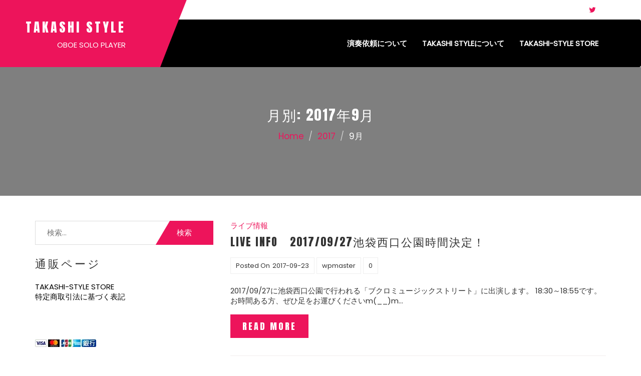

--- FILE ---
content_type: text/html; charset=UTF-8
request_url: https://takashi-style.com/2017/09/
body_size: 29118
content:
<!DOCTYPE html>
<html lang="ja">
<head>
<meta charset="UTF-8">
<meta name="viewport" content="width=device-width, initial-scale=1">
<link rel="profile" href="https://gmpg.org/xfn/11">
<link rel="pingback" href="https://takashi-style.com/wp/xmlrpc.php">

<title>2017年9月 &#8211; Takashi Style</title>
<link rel='dns-prefetch' href='//code.typesquare.com' />
<link rel='dns-prefetch' href='//fonts.googleapis.com' />
<link rel='dns-prefetch' href='//s.w.org' />
<link rel="alternate" type="application/rss+xml" title="Takashi Style &raquo; フィード" href="https://takashi-style.com/feed/" />
<link rel="alternate" type="application/rss+xml" title="Takashi Style &raquo; コメントフィード" href="https://takashi-style.com/comments/feed/" />
		<script type="text/javascript">
			window._wpemojiSettings = {"baseUrl":"https:\/\/s.w.org\/images\/core\/emoji\/12.0.0-1\/72x72\/","ext":".png","svgUrl":"https:\/\/s.w.org\/images\/core\/emoji\/12.0.0-1\/svg\/","svgExt":".svg","source":{"concatemoji":"https:\/\/takashi-style.com\/wp\/wp-includes\/js\/wp-emoji-release.min.js?ver=5.3.20"}};
			!function(e,a,t){var n,r,o,i=a.createElement("canvas"),p=i.getContext&&i.getContext("2d");function s(e,t){var a=String.fromCharCode;p.clearRect(0,0,i.width,i.height),p.fillText(a.apply(this,e),0,0);e=i.toDataURL();return p.clearRect(0,0,i.width,i.height),p.fillText(a.apply(this,t),0,0),e===i.toDataURL()}function c(e){var t=a.createElement("script");t.src=e,t.defer=t.type="text/javascript",a.getElementsByTagName("head")[0].appendChild(t)}for(o=Array("flag","emoji"),t.supports={everything:!0,everythingExceptFlag:!0},r=0;r<o.length;r++)t.supports[o[r]]=function(e){if(!p||!p.fillText)return!1;switch(p.textBaseline="top",p.font="600 32px Arial",e){case"flag":return s([127987,65039,8205,9895,65039],[127987,65039,8203,9895,65039])?!1:!s([55356,56826,55356,56819],[55356,56826,8203,55356,56819])&&!s([55356,57332,56128,56423,56128,56418,56128,56421,56128,56430,56128,56423,56128,56447],[55356,57332,8203,56128,56423,8203,56128,56418,8203,56128,56421,8203,56128,56430,8203,56128,56423,8203,56128,56447]);case"emoji":return!s([55357,56424,55356,57342,8205,55358,56605,8205,55357,56424,55356,57340],[55357,56424,55356,57342,8203,55358,56605,8203,55357,56424,55356,57340])}return!1}(o[r]),t.supports.everything=t.supports.everything&&t.supports[o[r]],"flag"!==o[r]&&(t.supports.everythingExceptFlag=t.supports.everythingExceptFlag&&t.supports[o[r]]);t.supports.everythingExceptFlag=t.supports.everythingExceptFlag&&!t.supports.flag,t.DOMReady=!1,t.readyCallback=function(){t.DOMReady=!0},t.supports.everything||(n=function(){t.readyCallback()},a.addEventListener?(a.addEventListener("DOMContentLoaded",n,!1),e.addEventListener("load",n,!1)):(e.attachEvent("onload",n),a.attachEvent("onreadystatechange",function(){"complete"===a.readyState&&t.readyCallback()})),(n=t.source||{}).concatemoji?c(n.concatemoji):n.wpemoji&&n.twemoji&&(c(n.twemoji),c(n.wpemoji)))}(window,document,window._wpemojiSettings);
		</script>
		<style type="text/css">
img.wp-smiley,
img.emoji {
	display: inline !important;
	border: none !important;
	box-shadow: none !important;
	height: 1em !important;
	width: 1em !important;
	margin: 0 .07em !important;
	vertical-align: -0.1em !important;
	background: none !important;
	padding: 0 !important;
}
</style>
	<link rel='stylesheet' id='wp-block-library-css'  href='https://c0.wp.com/c/5.3.20/wp-includes/css/dist/block-library/style.min.css' type='text/css' media='all' />
<style id='wp-block-library-inline-css' type='text/css'>
.has-text-align-justify{text-align:justify;}
</style>
<link rel='stylesheet' id='sungit-lite-fonts-css'  href='//fonts.googleapis.com/css?family=Anton%7CPoppins' type='text/css' media='all' />
<link rel='stylesheet' id='sungit-lite-style-css'  href='https://takashi-style.com/wp/wp-content/themes/sungit-lite/style.css?ver=5.3.20' type='text/css' media='all' />
<style id='sungit-lite-style-inline-css' type='text/css'>
.sl-header-sec .nav-wrapper .navbar .navbar-brand,.site-description {
                        color: #ffffff }
</style>
<link rel='stylesheet' id='sungit-lite-allstyles-css'  href='https://takashi-style.com/wp/wp-content/themes/sungit-lite/assets/css/sungit-lite.css?ver=5.3.20' type='text/css' media='all' />
<link rel='stylesheet' id='jetpack_css-css'  href='https://c0.wp.com/p/jetpack/8.3.3/css/jetpack.css' type='text/css' media='all' />
<script type='text/javascript' src='https://c0.wp.com/c/5.3.20/wp-includes/js/jquery/jquery.js'></script>
<script type='text/javascript' src='https://c0.wp.com/c/5.3.20/wp-includes/js/jquery/jquery-migrate.min.js'></script>
<script type='text/javascript' src='//code.typesquare.com/static/ZDbTe4IzCko%253D/ts106f.js?ver=1.0.3'></script>
<link rel='https://api.w.org/' href='https://takashi-style.com/wp-json/' />
<link rel="EditURI" type="application/rsd+xml" title="RSD" href="https://takashi-style.com/wp/xmlrpc.php?rsd" />
<link rel="wlwmanifest" type="application/wlwmanifest+xml" href="https://takashi-style.com/wp/wp-includes/wlwmanifest.xml" /> 
<meta name="generator" content="WordPress 5.3.20" />

<link rel='dns-prefetch' href='//v0.wordpress.com'/>
<link rel='dns-prefetch' href='//widgets.wp.com'/>
<link rel='dns-prefetch' href='//s0.wp.com'/>
<link rel='dns-prefetch' href='//0.gravatar.com'/>
<link rel='dns-prefetch' href='//1.gravatar.com'/>
<link rel='dns-prefetch' href='//2.gravatar.com'/>
<link rel='dns-prefetch' href='//i0.wp.com'/>
<link rel='dns-prefetch' href='//i1.wp.com'/>
<link rel='dns-prefetch' href='//i2.wp.com'/>
<link rel='dns-prefetch' href='//c0.wp.com'/>
<style type='text/css'>img#wpstats{display:none}</style><style type="text/css">.recentcomments a{display:inline !important;padding:0 !important;margin:0 !important;}</style>
<!-- Jetpack Open Graph Tags -->
<meta property="og:type" content="website" />
<meta property="og:title" content="2017年9月 &#8211; Takashi Style" />
<meta property="og:site_name" content="Takashi Style" />
<meta property="og:image" content="https://s0.wp.com/i/blank.jpg" />
<meta property="og:locale" content="ja_JP" />

<!-- End Jetpack Open Graph Tags -->
</head>

<body data-rsssl=1 class="archive date hfeed">
<div id="page" class="site">
	<header class="sl-header-sec">
    <div class="top-header">
            <div class="container">
                <ul class="social-nav header-top-left">
                                        <li><a href="http://@TakashiStyle" title=Follow us on Twitter class="tw-link"><span class="fa fa-twitter"></span></a></li>
                                </ul>
            </div>
        </div>
         <!-- Start of Naviation -->
        <div class="nav-wrapper">
            <nav id="primary-nav" class="navbar navbar-default">
                <div class="container">
                <!-- Brand and toggle get grouped for better mobile display -->
                    <div class="navbar-header">
                      <button type="button" class="navbar-toggle collapsed" data-toggle="collapse" data-target="#navbar-collapse" aria-expanded="false">
                        <span class="sr-only">Toggle navigation</span>
                        <span class="icon-bar"></span>
                        <span class="icon-bar"></span>
                        <span class="icon-bar"></span>
                      </button>
                      		<div class="site-branding">
							<p class="site-title"><a class="navbar-brand"  href="https://takashi-style.com/" rel="home">Takashi Style</a></p>
										<p class="site-description">OBOE SOLO PLAYER</p>
										</div><!-- .site-branding -->                    </div>

		           <div class="collapse navbar-collapse" id="navbar-collapse">
        <ul id="menu-%e3%81%9d%e3%81%ae%e4%bb%96" class="nav navbar-nav navbar-right"><li id="menu-item-29" class="menu-item menu-item-type-post_type menu-item-object-page menu-item-29"><a title="演奏依頼について" href="https://takashi-style.com/req/">演奏依頼について</a></li>
<li id="menu-item-32" class="menu-item menu-item-type-post_type menu-item-object-page menu-item-32"><a title="Takashi Styleについて" href="https://takashi-style.com/about-takashi-style/">Takashi Styleについて</a></li>
<li id="menu-item-151" class="menu-item menu-item-type-post_type menu-item-object-page menu-item-151"><a title="TAKASHI-STYLE STORE" href="https://takashi-style.com/store/">TAKASHI-STYLE STORE</a></li>
</ul></div>
                </div>
            </nav>
        </div>
            <!-- End of Navigation -->

	</header>
	<div id="content" class="site-content">

          <!-- Breadcrumb -->
        <div class="inner-banner-wrap" >
            <div class="container">
                <div class="row">
                    <div class="inner-banner-content">
                                                  <h2>月別: 2017年9月</h2>
                                                        <div class="header-breadcrumb">
                               <ul class="breadcrumb"><li><a href="https://takashi-style.com">Home</a></li> <li><a href="https://takashi-style.com/2017/">2017</a></li>  <li>9月</li></ul>                            </div>
                                            </div>
                </div>
            </div>
        </div>
        <!-- End of breadcrumb sec -->

	<section class="sec-content blog-page-content">
        <div class="container">
            <div class="row">
                <div class="col-md-4 left-sidebar widget-area">
                		
<aside id="secondary" class="widget-area" role="complementary">
	<section id="search-2" class="widget widget_search"><form role="search" method="get" class="search-form" action="https://takashi-style.com/">
				<label>
					<span class="screen-reader-text">検索:</span>
					<input type="search" class="search-field" placeholder="検索&hellip;" value="" name="s" />
				</label>
				<input type="submit" class="search-submit" value="検索" />
			</form></section><section id="pages-2" class="widget widget_pages"><h2 class="widget-title">通販ページ</h2>		<ul>
			<li class="page_item page-item-144 page_item_has_children"><a href="https://takashi-style.com/store/">TAKASHI-STYLE STORE</a>
<ul class='children'>
	<li class="page_item page-item-157"><a href="https://takashi-style.com/store/storelaw/">特定商取引法に基づく表記</a></li>
</ul>
</li>
		</ul>
			</section><section id="media_image-2" class="widget widget_media_image"><img width="122" height="47" src="https://i2.wp.com/takashi-style.com/wp/wp-content/uploads/2020/02/paypalcard.jpg?fit=122%2C47&amp;ssl=1" class="image wp-image-233  attachment-full size-full" alt="" style="max-width: 100%; height: auto;" data-attachment-id="233" data-permalink="https://takashi-style.com/paypalcard/" data-orig-file="https://i2.wp.com/takashi-style.com/wp/wp-content/uploads/2020/02/paypalcard.jpg?fit=122%2C47&amp;ssl=1" data-orig-size="122,47" data-comments-opened="0" data-image-meta="{&quot;aperture&quot;:&quot;0&quot;,&quot;credit&quot;:&quot;&quot;,&quot;camera&quot;:&quot;&quot;,&quot;caption&quot;:&quot;&quot;,&quot;created_timestamp&quot;:&quot;0&quot;,&quot;copyright&quot;:&quot;&quot;,&quot;focal_length&quot;:&quot;0&quot;,&quot;iso&quot;:&quot;0&quot;,&quot;shutter_speed&quot;:&quot;0&quot;,&quot;title&quot;:&quot;&quot;,&quot;orientation&quot;:&quot;0&quot;}" data-image-title="paypalcard" data-image-description="" data-medium-file="https://i2.wp.com/takashi-style.com/wp/wp-content/uploads/2020/02/paypalcard.jpg?fit=122%2C47&amp;ssl=1" data-large-file="https://i2.wp.com/takashi-style.com/wp/wp-content/uploads/2020/02/paypalcard.jpg?fit=122%2C47&amp;ssl=1" /></section><section id="media_video-3" class="widget widget_media_video"><h2 class="widget-title">最新動画</h2><div style="width:100%;" class="wp-video"><!--[if lt IE 9]><script>document.createElement('video');</script><![endif]-->
<video class="wp-video-shortcode" id="video-59-1" preload="metadata" controls="controls"><source type="video/youtube" src="https://youtu.be/9JF96xUaBzg?_=1" /><a href="https://youtu.be/9JF96xUaBzg">https://youtu.be/9JF96xUaBzg</a></video></div></section>		<section id="recent-posts-2" class="widget widget_recent_entries">		<h2 class="widget-title">最近の投稿</h2>		<ul>
											<li>
					<a href="https://takashi-style.com/2019/07/29/%e3%80%90%e3%82%a2%e3%83%ab%e3%83%90%e3%83%a0%e3%80%912019-8-3%e3%80%80%e9%a9%9a%e6%84%95%e3%81%ae2nd-%e3%82%a2%e3%83%ab%e3%83%90%e3%83%a0takashi-%e3%82%92%e3%83%aa%e3%83%aa%e3%83%bc%e3%82%b9/">【アルバム】2019.8.3　驚愕の2nd アルバム&#8221;TAKASHI.&#8221;をリリース！</a>
									</li>
											<li>
					<a href="https://takashi-style.com/2018/11/18/street2018/">【ストリートライブ】年内のスケジュール</a>
									</li>
											<li>
					<a href="https://takashi-style.com/2018/07/08/%e3%80%90%e3%83%93%e3%83%bc%e3%83%81%e3%83%a9%e3%82%a4%e3%83%96%ef%bc%81%e3%80%91%e6%b1%9f%e3%83%8e%e5%b3%b6%e3%81%a7%e6%af%8e%e9%80%b1%e3%83%a9%e3%82%a4%e3%83%96%e5%a7%8b%e3%82%81%e3%81%be%e3%81%97/">【ビーチライブ！】江ノ島で毎週ライブ始めました！</a>
									</li>
											<li>
					<a href="https://takashi-style.com/2018/04/25/iwgpfreemarket/">【超絶怒涛の早吹き三番勝負】！！</a>
									</li>
											<li>
					<a href="https://takashi-style.com/2018/03/20/%e3%83%95%e3%82%a1%e3%83%bc%e3%82%b9%e3%83%88%e3%82%a2%e3%83%ab%e3%83%90%e3%83%a0-his-name-is-%e3%81%8c2018-3-20%e7%99%ba%e5%a3%b2%e9%96%8b%e5%a7%8b%e3%81%97%e3%81%be%e3%81%97%e3%81%9f%ef%bc%81/">ファーストアルバム &#8220;His name is.&#8221; が2018.3.20発売開始しました！</a>
									</li>
					</ul>
		</section><section id="recent-comments-2" class="widget widget_recent_comments"><h2 class="widget-title">※コメントは承認制です。</h2><ul id="recentcomments"></ul></section><section id="archives-2" class="widget widget_archive"><h2 class="widget-title">アーカイブ</h2>		<ul>
				<li><a href='https://takashi-style.com/2019/07/'>2019年7月</a></li>
	<li><a href='https://takashi-style.com/2018/11/'>2018年11月</a></li>
	<li><a href='https://takashi-style.com/2018/07/'>2018年7月</a></li>
	<li><a href='https://takashi-style.com/2018/04/'>2018年4月</a></li>
	<li><a href='https://takashi-style.com/2018/03/'>2018年3月</a></li>
	<li><a href='https://takashi-style.com/2018/01/'>2018年1月</a></li>
	<li><a href='https://takashi-style.com/2017/12/'>2017年12月</a></li>
	<li><a href='https://takashi-style.com/2017/11/'>2017年11月</a></li>
	<li><a href='https://takashi-style.com/2017/10/'>2017年10月</a></li>
	<li><a href='https://takashi-style.com/2017/09/' aria-current="page">2017年9月</a></li>
	<li><a href='https://takashi-style.com/2017/06/'>2017年6月</a></li>
		</ul>
			</section><section id="categories-2" class="widget widget_categories"><h2 class="widget-title">カテゴリー</h2>		<ul>
				<li class="cat-item cat-item-1"><a href="https://takashi-style.com/category/liveinfo/">ライブ情報</a>
</li>
	<li class="cat-item cat-item-12"><a href="https://takashi-style.com/category/newcd/">リリース</a>
</li>
		</ul>
			</section></aside>
                </div>
                <div class="col-md-8">
					<main id="main" class="site-main clearfix">
					 <div class="blog-post-content ">
 	    <div class="blog-content-body">
                <span class="cat-links">
            <a href="https://takashi-style.com/category/liveinfo/" rel="category tag">ライブ情報</a>        </span>
            <h2>LIVE INFO　2017/09/27池袋西口公園時間決定！</h2>        <div class="metabar">
            <span class="posted-on">Posted On<a href="https://takashi-style.com/2017/09/23/">2017-09-23</time></a></span>
            <span class="byline"><span class="author vcard"><a href="https://takashi-style.com/author/wpmaster/">wpmaster</a></span></span>
            <span class="post-comments">0</span>
        </div>
        <div class="post-desc">
            2017/09/27に池袋西口公園で行われる「ブクロミュージックストリート」に出演します。 18:30～18:55です。 お時間ある方、ぜひ足をお運びくださいm(__)m&hellip;        </div>
                    <a href="https://takashi-style.com/2017/09/23/live-info%e3%80%8020170927%e6%b1%a0%e8%a2%8b%e8%a5%bf%e5%8f%a3%e5%85%ac%e5%9c%92%e6%99%82%e9%96%93%e6%b1%ba%e5%ae%9a%ef%bc%81/" class="btn sl-btn">Read More</a>
            </div>
</div> <div class="blog-post-content ">
 	    <div class="blog-content-body">
                <span class="cat-links">
            <a href="https://takashi-style.com/category/liveinfo/" rel="category tag">ライブ情報</a>        </span>
            <h2>LIVE INFO　2017/09/20池袋西口公園時間決定！</h2>        <div class="metabar">
            <span class="posted-on">Posted On<a href="https://takashi-style.com/2017/09/15/">2017-09-15</time></a></span>
            <span class="byline"><span class="author vcard"><a href="https://takashi-style.com/author/wpmaster/">wpmaster</a></span></span>
            <span class="post-comments">0</span>
        </div>
        <div class="post-desc">
            2017/09/20　池袋西口公園ブクロミュージックストリートの出演時間が決まりました！ &nbsp; 18:00～18:25です。&hellip;        </div>
                    <a href="https://takashi-style.com/2017/09/15/live-info%e3%80%8020170920%e6%b1%a0%e8%a2%8b%e8%a5%bf%e5%8f%a3%e5%85%ac%e5%9c%92%e6%99%82%e9%96%93%e6%b1%ba%e5%ae%9a%ef%bc%81/" class="btn sl-btn">Read More</a>
            </div>
</div> <div class="blog-post-content ">
 	    <div class="blog-content-body">
                <span class="cat-links">
            <a href="https://takashi-style.com/category/liveinfo/" rel="category tag">ライブ情報</a>        </span>
            <h2>LIVE INFO　2017/09/20池袋西口公園</h2>        <div class="metabar">
            <span class="posted-on">Posted On<a href="https://takashi-style.com/2017/09/09/">2017-09-09</time></a></span>
            <span class="byline"><span class="author vcard"><a href="https://takashi-style.com/author/wpmaster/">wpmaster</a></span></span>
            <span class="post-comments">0</span>
        </div>
        <div class="post-desc">
            2017/09/20に池袋西口公園で行われる「ブクロミュージックストリート」に出演します。&hellip;        </div>
                    <a href="https://takashi-style.com/2017/09/09/live-info%e3%80%8020170920/" class="btn sl-btn">Read More</a>
            </div>
</div> <div class="blog-post-content ">
 	    <div class="blog-content-body">
                <span class="cat-links">
            <a href="https://takashi-style.com/category/liveinfo/" rel="category tag">ライブ情報</a>        </span>
            <h2>LIVE INFO 9/9</h2>        <div class="metabar">
            <span class="posted-on">Posted On<a href="https://takashi-style.com/2017/09/05/">2017-09-05</time></a></span>
            <span class="byline"><span class="author vcard"><a href="https://takashi-style.com/author/wpmaster/">wpmaster</a></span></span>
            <span class="post-comments">0</span>
        </div>
        <div class="post-desc">
            9/9（土）12時00分より池袋西口公園ステージにて約30分間演奏します^_^&hellip;        </div>
                    <a href="https://takashi-style.com/2017/09/05/live-info-99/" class="btn sl-btn">Read More</a>
            </div>
</div> <div class="blog-post-content ">
 	    <div class="blog-content-body">
                <span class="cat-links">
            <a href="https://takashi-style.com/category/liveinfo/" rel="category tag">ライブ情報</a>        </span>
            <h2>YouTubeチャンネル開設しました！</h2>        <div class="metabar">
            <span class="posted-on">Posted On<a href="https://takashi-style.com/2017/09/01/">2017-09-01</time></a></span>
            <span class="byline"><span class="author vcard"><a href="https://takashi-style.com/author/wpmaster/">wpmaster</a></span></span>
            <span class="post-comments">0</span>
        </div>
        <div class="post-desc">
            YouTubeにて新たにチャンネルを開設しました。 ライブ動画を配信しますので是非ご覧ください！        </div>
                    <a href="https://takashi-style.com/2017/09/01/youtube%e3%83%81%e3%83%a3%e3%83%b3%e3%83%8d%e3%83%ab%e9%96%8b%e8%a8%ad%e3%81%97%e3%81%be%e3%81%97%e3%81%9f%ef%bc%81/" class="btn sl-btn">Read More</a>
            </div>
</div>
	<nav class="navigation posts-navigation" role="navigation" aria-label="投稿">
		<h2 class="screen-reader-text">投稿ナビゲーション</h2>
		<div class="nav-links"><div class="nav-previous"><a href="https://takashi-style.com/2017/09/page/2/" >過去の投稿</a></div></div>
	</nav>					</main>
	            </div>
	        </div>
	    </div>
	</section>

	</div>
	<footer id="colophon" class="site-footer" role="contentinfo">
		 <!-- start of prefooter section -->
<!-- End of prefooter section -->
 <div class="footer">
    <div class="container">
        <div class="row">
            <h3>Theme by</h3>
            <p class="copyright"><a href="https://yudleethemes.com"> Yudlee Themes</a></p>
        </div>
    </div>
</div>
	</footer>
</div>
	<div style="display:none">
	</div>
<link rel='stylesheet' id='mediaelement-css'  href='https://c0.wp.com/c/5.3.20/wp-includes/js/mediaelement/mediaelementplayer-legacy.min.css' type='text/css' media='all' />
<link rel='stylesheet' id='wp-mediaelement-css'  href='https://c0.wp.com/c/5.3.20/wp-includes/js/mediaelement/wp-mediaelement.min.css' type='text/css' media='all' />
<script type='text/javascript' src='https://c0.wp.com/p/jetpack/8.3.3/_inc/build/photon/photon.min.js'></script>
<script type='text/javascript' src='https://takashi-style.com/wp/wp-content/themes/sungit-lite/assets/js/slick.min.js?ver=1.6.0'></script>
<script type='text/javascript' src='https://takashi-style.com/wp/wp-content/themes/sungit-lite/assets/js/jaudio.js?ver=0.2'></script>
<script type='text/javascript' src='https://takashi-style.com/wp/wp-content/themes/sungit-lite/assets/js/bootstrap.min.js?ver=3.3.7'></script>
<script type='text/javascript' src='https://takashi-style.com/wp/wp-content/themes/sungit-lite/assets/js/app.js?ver=20160913'></script>
<script type='text/javascript' src='https://c0.wp.com/c/5.3.20/wp-includes/js/wp-embed.min.js'></script>
<script type='text/javascript'>
var mejsL10n = {"language":"ja","strings":{"mejs.install-flash":"\u3054\u5229\u7528\u306e\u30d6\u30e9\u30a6\u30b6\u30fc\u306f Flash Player \u304c\u7121\u52b9\u306b\u306a\u3063\u3066\u3044\u308b\u304b\u3001\u30a4\u30f3\u30b9\u30c8\u30fc\u30eb\u3055\u308c\u3066\u3044\u307e\u305b\u3093\u3002Flash Player \u30d7\u30e9\u30b0\u30a4\u30f3\u3092\u6709\u52b9\u306b\u3059\u308b\u304b\u3001\u6700\u65b0\u30d0\u30fc\u30b8\u30e7\u30f3\u3092 https:\/\/get.adobe.com\/jp\/flashplayer\/ \u304b\u3089\u30a4\u30f3\u30b9\u30c8\u30fc\u30eb\u3057\u3066\u304f\u3060\u3055\u3044\u3002","mejs.fullscreen-off":"\u30d5\u30eb\u30b9\u30af\u30ea\u30fc\u30f3\u3092\u30aa\u30d5","mejs.fullscreen-on":"\u30d5\u30eb\u30b9\u30af\u30ea\u30fc\u30f3","mejs.download-video":"\u52d5\u753b\u3092\u30c0\u30a6\u30f3\u30ed\u30fc\u30c9","mejs.fullscreen":"\u30d5\u30eb\u30b9\u30af\u30ea\u30fc\u30f3","mejs.time-jump-forward":["1\u79d2\u9032\u3080","%1\u79d2\u9032\u3080"],"mejs.loop":"\u30eb\u30fc\u30d7\u5207\u308a\u66ff\u3048","mejs.play":"\u518d\u751f","mejs.pause":"\u505c\u6b62","mejs.close":"\u9589\u3058\u308b","mejs.time-slider":"\u30bf\u30a4\u30e0\u30b9\u30e9\u30a4\u30c0\u30fc","mejs.time-help-text":"1\u79d2\u9032\u3080\u306b\u306f\u5de6\u53f3\u77e2\u5370\u30ad\u30fc\u3092\u300110\u79d2\u9032\u3080\u306b\u306f\u4e0a\u4e0b\u77e2\u5370\u30ad\u30fc\u3092\u4f7f\u3063\u3066\u304f\u3060\u3055\u3044\u3002","mejs.time-skip-back":["1\u79d2\u623b\u308b","%1\u79d2\u623b\u308b"],"mejs.captions-subtitles":"\u30ad\u30e3\u30d7\u30b7\u30e7\u30f3\/\u5b57\u5e55","mejs.captions-chapters":"\u30c1\u30e3\u30d7\u30bf\u30fc","mejs.none":"\u306a\u3057","mejs.mute-toggle":"\u30df\u30e5\u30fc\u30c8\u5207\u308a\u66ff\u3048","mejs.volume-help-text":"\u30dc\u30ea\u30e5\u30fc\u30e0\u8abf\u7bc0\u306b\u306f\u4e0a\u4e0b\u77e2\u5370\u30ad\u30fc\u3092\u4f7f\u3063\u3066\u304f\u3060\u3055\u3044\u3002","mejs.unmute":"\u30df\u30e5\u30fc\u30c8\u89e3\u9664","mejs.mute":"\u30df\u30e5\u30fc\u30c8","mejs.volume-slider":"\u30dc\u30ea\u30e5\u30fc\u30e0\u30b9\u30e9\u30a4\u30c0\u30fc","mejs.video-player":"\u52d5\u753b\u30d7\u30ec\u30fc\u30e4\u30fc","mejs.audio-player":"\u97f3\u58f0\u30d7\u30ec\u30fc\u30e4\u30fc","mejs.ad-skip":"\u5e83\u544a\u3092\u30b9\u30ad\u30c3\u30d7","mejs.ad-skip-info":["1\u79d2\u5f8c\u306b\u30b9\u30ad\u30c3\u30d7","%1\u79d2\u5f8c\u306b\u30b9\u30ad\u30c3\u30d7"],"mejs.source-chooser":"\u30bd\u30fc\u30b9\u306e\u9078\u629e","mejs.stop":"\u505c\u6b62","mejs.speed-rate":"\u901f\u5ea6\u7387","mejs.live-broadcast":"\u751f\u653e\u9001","mejs.afrikaans":"\u30a2\u30d5\u30ea\u30ab\u30fc\u30f3\u30b9\u8a9e","mejs.albanian":"\u30a2\u30eb\u30d0\u30cb\u30a2\u8a9e","mejs.arabic":"\u30a2\u30e9\u30d3\u30a2\u8a9e","mejs.belarusian":"\u30d9\u30e9\u30eb\u30fc\u30b7\u8a9e","mejs.bulgarian":"\u30d6\u30eb\u30ac\u30ea\u30a2\u8a9e","mejs.catalan":"\u30ab\u30bf\u30ed\u30cb\u30a2\u8a9e","mejs.chinese":"\u4e2d\u56fd\u8a9e","mejs.chinese-simplified":"\u4e2d\u56fd\u8a9e (\u7c21\u4f53\u5b57)","mejs.chinese-traditional":"\u4e2d\u56fd\u8a9e (\u7e41\u4f53\u5b57)","mejs.croatian":"\u30af\u30ed\u30a2\u30c1\u30a2\u8a9e","mejs.czech":"\u30c1\u30a7\u30b3\u8a9e","mejs.danish":"\u30c7\u30f3\u30de\u30fc\u30af\u8a9e","mejs.dutch":"\u30aa\u30e9\u30f3\u30c0\u8a9e","mejs.english":"\u82f1\u8a9e","mejs.estonian":"\u30a8\u30b9\u30c8\u30cb\u30a2\u8a9e","mejs.filipino":"\u30d5\u30a3\u30ea\u30d4\u30f3\u8a9e","mejs.finnish":"\u30d5\u30a3\u30f3\u30e9\u30f3\u30c9\u8a9e","mejs.french":"\u30d5\u30e9\u30f3\u30b9\u8a9e","mejs.galician":"\u30ac\u30ea\u30b7\u30a2\u8a9e","mejs.german":"\u30c9\u30a4\u30c4\u8a9e","mejs.greek":"\u30ae\u30ea\u30b7\u30e3\u8a9e","mejs.haitian-creole":"\u30cf\u30a4\u30c1\u8a9e","mejs.hebrew":"\u30d8\u30d6\u30e9\u30a4\u8a9e","mejs.hindi":"\u30d2\u30f3\u30c7\u30a3\u30fc\u8a9e","mejs.hungarian":"\u30cf\u30f3\u30ac\u30ea\u30fc\u8a9e","mejs.icelandic":"\u30a2\u30a4\u30b9\u30e9\u30f3\u30c9\u8a9e","mejs.indonesian":"\u30a4\u30f3\u30c9\u30cd\u30b7\u30a2\u8a9e","mejs.irish":"\u30a2\u30a4\u30eb\u30e9\u30f3\u30c9\u8a9e","mejs.italian":"\u30a4\u30bf\u30ea\u30a2\u8a9e","mejs.japanese":"\u65e5\u672c\u8a9e","mejs.korean":"\u97d3\u56fd\u8a9e","mejs.latvian":"\u30e9\u30c8\u30d3\u30a2\u8a9e","mejs.lithuanian":"\u30ea\u30c8\u30a2\u30cb\u30a2\u8a9e","mejs.macedonian":"\u30de\u30b1\u30c9\u30cb\u30a2\u8a9e","mejs.malay":"\u30de\u30ec\u30fc\u8a9e","mejs.maltese":"\u30de\u30eb\u30bf\u8a9e","mejs.norwegian":"\u30ce\u30eb\u30a6\u30a7\u30fc\u8a9e","mejs.persian":"\u30da\u30eb\u30b7\u30a2\u8a9e","mejs.polish":"\u30dd\u30fc\u30e9\u30f3\u30c9\u8a9e","mejs.portuguese":"\u30dd\u30eb\u30c8\u30ac\u30eb\u8a9e","mejs.romanian":"\u30eb\u30fc\u30de\u30cb\u30a2\u8a9e","mejs.russian":"\u30ed\u30b7\u30a2\u8a9e","mejs.serbian":"\u30bb\u30eb\u30d3\u30a2\u8a9e","mejs.slovak":"\u30b9\u30ed\u30d0\u30ad\u30a2\u8a9e","mejs.slovenian":"\u30b9\u30ed\u30d9\u30cb\u30a2\u8a9e","mejs.spanish":"\u30b9\u30da\u30a4\u30f3\u8a9e","mejs.swahili":"\u30b9\u30ef\u30d2\u30ea\u8a9e","mejs.swedish":"\u30b9\u30a6\u30a7\u30fc\u30c7\u30f3\u8a9e","mejs.tagalog":"\u30bf\u30ac\u30ed\u30b0\u8a9e","mejs.thai":"\u30bf\u30a4\u8a9e","mejs.turkish":"\u30c8\u30eb\u30b3\u8a9e","mejs.ukrainian":"\u30a6\u30af\u30e9\u30a4\u30ca\u8a9e","mejs.vietnamese":"\u30d9\u30c8\u30ca\u30e0\u8a9e","mejs.welsh":"\u30a6\u30a7\u30fc\u30eb\u30ba\u8a9e","mejs.yiddish":"\u30a4\u30c7\u30a3\u30c3\u30b7\u30e5\u8a9e"}};
</script>
<script type='text/javascript' src='https://c0.wp.com/c/5.3.20/wp-includes/js/mediaelement/mediaelement-and-player.min.js'></script>
<script type='text/javascript' src='https://c0.wp.com/c/5.3.20/wp-includes/js/mediaelement/mediaelement-migrate.min.js'></script>
<script type='text/javascript'>
/* <![CDATA[ */
var _wpmejsSettings = {"pluginPath":"\/wp\/wp-includes\/js\/mediaelement\/","classPrefix":"mejs-","stretching":"responsive"};
/* ]]> */
</script>
<script type='text/javascript' src='https://c0.wp.com/c/5.3.20/wp-includes/js/mediaelement/wp-mediaelement.min.js'></script>
<script type='text/javascript' src='https://c0.wp.com/c/5.3.20/wp-includes/js/mediaelement/renderers/vimeo.min.js'></script>
<script type='text/javascript' src='https://stats.wp.com/e-202604.js' async='async' defer='defer'></script>
<script type='text/javascript'>
	_stq = window._stq || [];
	_stq.push([ 'view', {v:'ext',j:'1:8.3.3',blog:'134167467',post:'0',tz:'9',srv:'takashi-style.com'} ]);
	_stq.push([ 'clickTrackerInit', '134167467', '0' ]);
</script>

</body>
</html>
